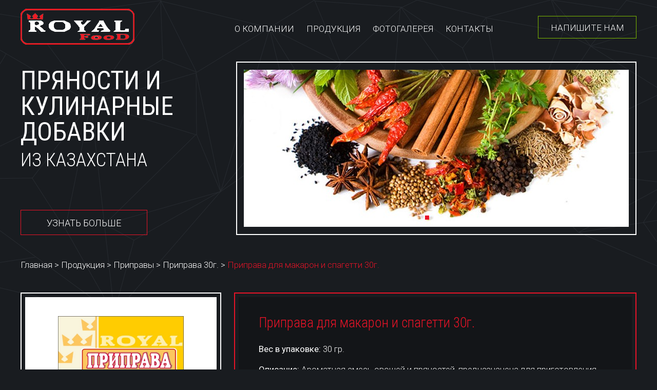

--- FILE ---
content_type: text/html; charset=utf-8
request_url: https://royalfood174.ru/produktsiya/pripravy/priprava-30g/priprava-30g_235.html
body_size: 5167
content:
<!DOCTYPE html>
<html prefix="og://ogp.me/ns#" lang="ru">
    <head>
        <meta property="og:site_name" content="Royal Food" />
<meta property="og:title" content="Приправа для макарон и спагетти 30г." />
<meta property="og:description" content="Приправа для макарон и спагетти 30г." />
<meta property="vk:image" content="https://royalfood174.ru/netcat_files/50/61/1_24.jpg" />
<meta property="og:image" content="https://royalfood174.ru/netcat_files/50/61/1_24.jpg" />
<meta property="og:image:type" content="image/png">
<meta property="og:url" content="http://royalfood174.ru/produktsiya/pripravy/priprava-30g/priprava-30g_235.html" />
<meta property="og:type" content="product" />        <meta name="cmsmagazine" content="91c512b3ae454f92d6c3c556e1e304ff" />
        <meta charset="utf-8" />
        <!--[if lt IE 9]>
        <script src="https://cdnjs.cloudflare.com/ajax/libs/html5shiv/3.7.3/html5shiv.min.js"></script>
        <![endif]-->
        <title>Приправа для макарон и спагетти 30г. - "Royal Food", Челябинск</title>
        
                    <meta name="description" content="Компания «ROYAL FOOD» имеет широкий ассортимент специй, кондитерских и кулинарные добавки и т.д. в том числе и Приправа для макарон и спагетти 30г.. Наш тел. +7 (351) 223 02 51, эл. почта nfo@royalfood174.ru">
                
                
        <link href='https://fonts.googleapis.com/css?family=Roboto:400,300,500,700,900|Roboto+Condensed:400,300,700&amp;subset=latin,cyrillic-ext' rel='stylesheet' type='text/css' />
        <link href="/netcat_template/template/main_template/assets/css/style.css" rel='stylesheet' type='text/css' />
        <meta name="yandex-verification" content="13283875ed761607" /> 
        <!-- Google Tag Manager -->
        <script>(function(w,d,s,l,i){w[l]=w[l]||[];w[l].push({'gtm.start': new Date().getTime(),event:'gtm.js'});var f=d.getElementsByTagName(s)[0], j=d.createElement(s),dl=l!='dataLayer'?'&l='+l:'';j.async=true;j.src='https://www.googletagmanager.com/gtm.js?id='+i+dl;f.parentNode.insertBefore(j,f);})(window,document,'script','dataLayer','GTM-PK65BJT');</script>
        <!-- End Google Tag Manager -->
    
    <link rel="canonical" href="https://royalfood174.ru/produktsiya/pripravy/priprava-30g/priprava-30g_235.html" />
    <link rel="stylesheet" href="/netcat_template/css/1/components.css?1617257726" />
</head>
    
    <body>
        <!-- Google Tag Manager (noscript) -->
        <noscript><iframe src="https://www.googletagmanager.com/ns.html?id=GTM-PK65BJT"
        height="0" width="0" style="display:none;visibility:hidden"></iframe></noscript>
        <!-- End Google Tag Manager (noscript) -->
        
        <div class="wrapper">
        <div class='fader'></div>
            <header class="header">
                <div class='header-row header-row-1'>
                    <div class='container'>
                        <a class='logotype-container logotype-container-header' href='/' title=''>
                            <img class='logotype logotype-header' src='/netcat_template/template/main_template/assets/images/logotype.png' alt='' />
                        </a>
                        
                        <div class='header-menu-container'><nav class='menu menu-header'><ul class='menu-inner menu-inner-level1'><li class='menu-item menu-level1-item'><a class='menu-link menu-level1-link' href='/o-kompanii/' title='О компании'>О компании</a><ul class='menu-inner menu-inner-level2'><li class='menu-item menu-level2-item'><a class='menu-link menu-level2-link' href='/o-kompanii/novosti/'>Новости</a></li></ul></li><li class='menu-item menu-level1-item menu-item_active'><a class='menu-link menu-level1-link menu-link_active' href='/produktsiya/' title='Продукция'>Продукция</a><ul class='menu-inner menu-inner-level2'><li class='menu-item menu-level2-item'><a class='menu-link menu-level2-link' href='/produktsiya/ketchup-i-mayonez/'>Кетчуп и майонез</a></li><li class='menu-item menu-level2-item'><a class='menu-link menu-level2-link' href='/produktsiya/kisel/'>Кисель</a></li><li class='menu-item menu-level2-item'><a class='menu-link menu-level2-link' href='/produktsiya/konditerskie-dobavki/'>Кондитерские добавки</a></li><li class='menu-item menu-level2-item'><a class='menu-link menu-level2-link' href='/produktsiya/kulinarnye-dobavki/'>Кулинарные добавки</a></li><li class='menu-item menu-level2-item'><a class='menu-link menu-level2-link' href='/produktsiya/perets/'>Перец</a></li><li class='menu-item menu-level2-item menu-item_active'><a class='menu-link menu-level2-link menu-link_active' href='/produktsiya/pripravy/'>Приправы</a></li><li class='menu-item menu-level2-item'><a class='menu-link menu-level2-link' href='/produktsiya/chay/'>Чай</a></li><li class='menu-item menu-level2-item'><a class='menu-link menu-level2-link' href='/produktsiya/supy-1/'>Супы</a></li><li class='menu-item menu-level2-item'><a class='menu-link menu-level2-link' href='/produktsiya/tsikoriy/'>Цикорий</a></li><li class='menu-item menu-level2-item'><a class='menu-link menu-level2-link' href='/produktsiya/zhele/'>Желе</a></li><li class='menu-item menu-level2-item'><a class='menu-link menu-level2-link' href='/produktsiya/zapravka/'>Заправка</a></li><li class='menu-item menu-level2-item'><a class='menu-link menu-level2-link' href='/produktsiya/kartofelnoe-pyure/'>Картофельное пюре</a></li><li class='menu-item menu-level2-item'><a class='menu-link menu-level2-link' href='/produktsiya/morozhennoe/'>Мороженное</a></li><li class='menu-item menu-level2-item'><a class='menu-link menu-level2-link' href='/produktsiya/smes-dlya-panirovki/'>Смесь для панировки</a></li><li class='menu-item menu-level2-item'><a class='menu-link menu-level2-link' href='/produktsiya/gorchichnyy-poroshok/'>Горчичный порошок</a></li><li class='menu-item menu-level2-item'><a class='menu-link menu-level2-link' href='/produktsiya/zernovye-batonchiki/'>Зерновые батончики</a></li><li class='menu-item menu-level2-item'><a class='menu-link menu-level2-link' href='/produktsiya/izdeliya-makaronnye/'>Изделия макаронные</a></li></ul></li><li class='menu-item menu-level1-item'><a class='menu-link menu-level1-link' href='/fotogalereya/' title='Фотогалерея'>Фотогалерея</a></li><li class='menu-item menu-level1-item'><a class='menu-link menu-level1-link' href='/kontakty/' title='Контакты'>Контакты</a></li></ul></nav></div>
                        
                        <button href='#message-popup' class='popup-opener popup-opener-button popup-opener-button-header'>Напишите нам</button>
                    </div>
                </div>
                <div class='header-row header-row-2'>
                    <div class='container'>
                        <div class='header-hymn-container'>
                            <big>пряности и кулинарные добавки</big>  
                            <small>из Казахстана</small>
                            <a class='button button-view-more' href='/o-kompanii/' title='Узнать больше'>Узнать больше</a>
                        </div>
                        <div class='slider-header-container'>
                            <div class="tpl-block-list tpl-component-156" id="nc-block-34ec18c5b8b422fa693974a4f944e1d3"><div class="swiper-container myswiper-container">
    <div class="swiper-wrapper"><div class="swiper-slide">
    <img src='/netcat_files/19/11/preview_slide1_0.jpg' alt='' />
</div>
<div class="swiper-slide">
    <img src='/netcat_files/19/11/preview_slide2.jpg' alt='' />
</div>
<div class="swiper-slide">
    <img src='/netcat_files/19/11/preview_slide1.jpg' alt='' />
</div>
    </div>
    
    <!-- If we need pagination -->
    <div class="swiper-pagination"></div>
    
        
    </div></div>                        </div>
                    </div>
                </div>
            </header>
            <main class="content">
                <div class='container'>
<div class='breadcrumbs-container'>
    <ol class='breadcrumbs' itemscope itemtype='http://schema.org/BreadcrumbList'><li class='breadcrumbs-item' itemprop='itemListElement' itemscope itemtype='http://schema.org/ListItem'>
                            <a class='breadcrumbs-link' itemprop='item' href='/'>
                                <span itemprop='name'>Главная</span>
                            </a>
                            </li><li class='breadcrumbs-item'><meta itemprop='position' content='%COUNTER' />&nbsp;>&nbsp;</li><li class='breadcrumbs-item' itemprop='itemListElement' itemscope itemtype='http://schema.org/ListItem'>
                            <a class='breadcrumbs-link' itemprop='item' href='/produktsiya/'>
                                <span itemprop='name'>Продукция</span>
                            </a>
                            </li><li class='breadcrumbs-item'><meta itemprop='position' content='%COUNTER' />&nbsp;>&nbsp;</li><li class='breadcrumbs-item' itemprop='itemListElement' itemscope itemtype='http://schema.org/ListItem'>
                            <a class='breadcrumbs-link' itemprop='item' href='/produktsiya/pripravy/'>
                                <span itemprop='name'>Приправы</span>
                            </a>
                            </li><li class='breadcrumbs-item'><meta itemprop='position' content='%COUNTER' />&nbsp;>&nbsp;</li><li class='breadcrumbs-item' itemprop='itemListElement' itemscope itemtype='http://schema.org/ListItem'>
                            <a class='breadcrumbs-link' itemprop='item' href='/produktsiya/pripravy/priprava-30g/'>
                                <span itemprop='name'>Приправа 30г.</span>
                            </a>
                            </li><li class='breadcrumbs-item'><meta itemprop='position' content='%COUNTER' />&nbsp;>&nbsp;</li><li class='breadcrumbs-item' itemprop='itemListElement' itemscope itemtype='http://schema.org/ListItem'>
                            <a class='breadcrumbs-link breadcrumbs-link_active' itemprop='item'>
                                <span itemprop='name'>Приправа для макарон и спагетти 30г.</span>
                            </a>
                            <meta itemprop='position' content='%COUNTER' />
                            </li></ol>    </div>
<div class='tpl-block-full tpl-component-162' id='nc-block-432f8a063c4f39e935295b7e18d9a7cf'><div itemscope itemtype="http://schema.org/Product">
    <meta itemprop="name" content="Приправа для макарон и спагетти 30г.">
    <meta itemprop="brand" content="ТОО "Royal Food"">
    <meta itemprop="description" content="Ароматная смесь овощей и пряностей, предназначена для приготовлен...">
    <meta itemprop="sku" content="-">
    <link itemprop="image" href="/netcat_files/50/61/1_24.jpg">
    <link itemprop="url" href="/produktsiya/pripravy/priprava-30g/priprava-30g_235.html">

    <div itemprop="offers" itemscope="" itemtype="http://schema.org/Offer">
        <meta itemprop="price" content="0">
        <meta itemprop="priceCurrency" content="RUR">
        <link itemprop="availability" href="http://schema.org/InStock">
        <link itemprop="url" href="/produktsiya/pripravy/priprava-30g/priprava-30g_235.html">
    </div>
</div><div class='production-inner-container'>
    <div class="production-item-one">
        <div class="production-item-one-inner">
                            <div class="swiper-container swiper-container-inner-product">
                    <div class="swiper-wrapper swiper-wrapper-inner-product">
                        <a href='/netcat_files/50/61/1_24.jpg' data-lightbox='gallery'><img class='production-item-one-inner-img' src='/netcat_files/50/61/1_24.jpg' alt='Приправа для макарон и спагетти 30г.'></a>                    </div>
                    <!-- Add Arrows -->
                    <div class="swiper-button-next"></div>
                    <div class="swiper-button-prev"></div>
                </div>
                    </div>
    </div>
    <div class='production-inner-desc'>
        <div class='production-inner-desc-container'>
            <h1 class='production-inner-title'>Приправа для макарон и спагетти 30г.</h1>
            <p class='production-inner-weight'>Вес в упаковке: <span>30 гр.</span></p>            <p class='production-inner-description'>Описание: <span>Ароматная смесь овощей и пряностей, предназначена для приготовления блюд из макарон, и спагетти. Пряное сочетание кориандра и паприки придают блюду неповторимый вкус и аромат, а черный перец приносит в блюдо яркость вкуса.&nbsp;Также вы можете купить у нас <a href="/produktsiya/pripravy/">пряности из Казахстана</a>.&nbsp;</span></p>            <p class='production-inner-manufacturer'>Производитель: <span>«Royal Food»</span></p>            <p class='production-inner-country'>Страна: <span>Казахстан</span></p>        </div>
        <div class='production-inner-button-container'>
            <div href='#order-popup' class='btn popup-opener-btn-order btn-order'><p>Заказать</p></div>
        </div>
    </div>
</div>
<div class="tpl-block-list tpl-component-166" id="nc-block-70bfdce47e41183d45b8f0444f6eb282"><div class='tpl-block-add-form tpl-component-166'><div id="order-popup" class="white-popup mfp-hide">
    <div class='popup-inner'>
    <div class="popup-header">ФОРМА ЗАКАЗА</div>
        <div class='popup-content'>
            <form class='popup-form nc-form' id='f-question' method='POST' action='/netcat/add.php'>
                <div id='nc_moderate_form'>
                    <div class='nc_clear'></div>
                    <input name='admin_mode' type='hidden' value='' />
                    <input type='hidden' name='nc_token' value='8540f752e090fd52423f57c6bbbed116' />                    <input name='catalogue' type='hidden' value='1' />
                    <input name='cc' type='hidden' value='104' />
                    <input name='sub' type='hidden' value='77' /><input name='posting' type='hidden' value='1' />
                    <input name='curPos' type='hidden' value='0' />
                    <input name='f_Parent_Message_ID' type='hidden' value='' />
                    <input type='hidden' name='f_Checked' value='1' />                </div>
                <div class='popup-form-row'>
                    <input type='text' name='f_Product' class='popup-form-input popup-form-input-text' value='Приправа для макарон и спагетти 30г.' readonly/> 
                </div>
                <div class='popup-form-row'>
                    <input type='text' name='f_Name' id='f_Name' class='popup-form-input popup-form-input-text' placeholder='Ваше имя *' required/> 
                </div>
                <div class='popup-form-row'>
                    <input type='tel' name='f_Phone' id='f_Phone' class='popup-form-input popup-form-input-text' placeholder='Ваш телефон *' required /> 
                </div>
                <div class='popup-form-row'>
                    <input type='email' name='f_Email' id='f_Email' class='popup-form-input popup-form-input-text' placeholder='Ваш E-mail' /> 
                </div>
                <div class="popup-form-row">
                    <textarea name='f_Comment' id='f_Comment' class="popup-form-textarea popup-form-input-textarea" placeholder="Ваше Сообщение"></textarea>
                </div>
                <div class="popup-form-row">
                    <label class="terms-and-conditions-wrapper checkbox--custom">
                        <input name="terms-and-conditions" type="checkbox" required>
                        Я согласен с <a href="/policy/" style="color: #b70b1c;" target="_blank">политикой конфиденциальности и обработкой персональных данных</a>
                    </label>
                </div>
                <div class='popup-form-row'>
                    <input type='submit' class='popup-form-input popup-form-input-submit' id='o-submit' value='Заказать'/> 
                </div>
            </form>
        </div>
    </div>
</div></div>


























































































































































































































































</div></div>            </div>   
        </main>
    </div>
    
    <footer class="footer">
        <div class='container'>
            <div class='footer-menu-container'><nav class='menu menu-footer'><ul class='menu-inner'><li class='menu-item menu-level1-item'><a class='menu-link menu-level1-link' href='/o-kompanii/' title='О компании'>О компании</a></li><li class='menu-item menu-level1-item menu-item_active'><a class='menu-link menu-level1-link menu-link_active' href='/produktsiya/' title='Продукция'>Продукция</a></li><li class='menu-item menu-level1-item'><a class='menu-link menu-level1-link' href='/fotogalereya/' title='Фотогалерея'>Фотогалерея</a></li><li class='menu-item menu-level1-item'><a class='menu-link menu-level1-link' href='/kontakty/' title='Контакты'>Контакты</a></li></ul></nav></div>
            <button href='#message-popup' class='popup-opener popup-opener-button popup-opener-button-footer'>Напишите нам</button>
            <a class='logotype-container logotype-container-footer' href='/' title=''>
                <img class='logotype logotype-footer' src='/netcat_template/template/main_template/assets/images/logotype-footer.png' alt='' />
            </a>
            <div class='contacts-container contacts-container-footer'>
                <div class='contacts-container-address'>Адрес: РФ, г.Челябинск, ул. Телеграфная 46</div>
                <div class='contacts-container-email'><a href="mailto:info@royalfood174.ru">info@royalfood174.ru</a></div>
            </div>
            <div class='telephones-container telephones-container-footer'>
                <div class='contacts-container-telephone'><a href="tel:+7 (919) 123-0-251">+7 919 304 1782</a></div>
                <div class='contacts-container-telephone'><a href="tel:+7 (351) 223-0-251">+7 351 223 0251</a></div>
                <div class='contacts-container-telephone'><img src="/netcat_files/Image/whatsapp.png" width="18px" title="WhatsApp:+79193041782" alt="WhatsApp:+79193041782"> <a href="whatsapp://send?phone=79193041782">+7 919 304 1782</a></div>
            </div>
            <div class="alkon">
                <div class="alkon-inner">
                    <a class="alkon-link link_white no-decoration" href="http://www.it-alkon.ru/services/site/" title="создание">создание</a><br/>
                    <strong>&amp;</strong> <a class="alkon-link link_white no-decoration" href="http://www.it-alkon.ru/services/seo/" title="продвижение сайтов">продвижение сайтов</a>
                </div>
            </div>
        </div>
    </footer>
    
    <div class="tpl-block-list tpl-component-165" id="nc-block-98ae20e22032f08a5a18dca7d63d9edc"><div class='tpl-block-add-form tpl-component-165'><div id="message-popup" class="white-popup mfp-hide">
    <div class='popup-inner'>
        <div class='popup-header'>НАПИШИТЕ НАМ</div>
        <div class='popup-content'>
            <form id="message-form" name='adminForm' class='nc-form' enctype='multipart/form-data' method='post' action='/netcat/add.php'>
                <div id='nc_moderate_form'>
                    <div class='nc_clear'></div>
                    <input name='admin_mode' type='hidden' value='' />
                    <input type='hidden' name='nc_token' value='8540f752e090fd52423f57c6bbbed116' />                    <input name='catalogue' type='hidden' value='1' />
                    <input name='cc' type='hidden' value='33' />
                    <input name='sub' type='hidden' value='7' /><input name='posting' type='hidden' value='1' />
                    <input name='curPos' type='hidden' value='0' />
                    <input name='f_Parent_Message_ID' type='hidden' value='' />
                    <input type='hidden' name='f_Checked' value='1' />                </div>
                
                <div class='popup-form-row'>
                    <input type='text' class='popup-form-input popup-form-input-text' name='f_Name' id='f_Name' placeholder='Ваше имя*' required/> 
                </div>
                <div class='popup-form-row'>
                    <input type='tel' class='popup-form-input popup-form-input-text' name='f_Telephone' id='f_Telephone' placeholder='Ваш телефон*' required /> 
                </div>
                <div class='popup-form-row'>
                    <input type='email' class='popup-form-input popup-form-input-text' name='f_Email' id='f_Email' placeholder='Ваш E-mail' /> 
                </div>
                <div class='popup-form-row'>
                    <textarea class='popup-form-input popup-form-input-textarea' name='f_Message' id='f_Message' placeholder='Ваше Сообщение'></textarea>
                </div>
                <div class="popup-form-row">
                    <label class="terms-and-conditions-wrapper checkbox--custom">
                        <input name="terms-and-conditions" type="checkbox" required>
                        Я согласен с <a href="/policy/" style="color: #b70b1c;" target="_blank">политикой конфиденциальности и обработкой персональных данных</a>
                    </label>
                </div>
                <div class='popup-form-row'>
                    <input type='submit' class='popup-form-input popup-form-input-submit' id='q-submit' value='Отправить'/> 
                </div>
            </form>
        </div>
    </div>
</div></div>



















</div>


    <link href="/netcat_template/template/main_template/assets/css/magnific-popup.css" rel='stylesheet' type='text/css' />
    <link href="/netcat_template/template/main_template/assets/css/animate.css" rel='stylesheet' type='text/css' />
    <link href="/netcat_template/template/main_template/assets/scripts/noty/noty.css" rel='stylesheet' type='text/css' />
    <link href="/netcat_template/template/main_template/assets/scripts/lightbox/css/lightbox.css" rel="stylesheet" rev="stylesheet" />
    
    <link rel="stylesheet" href="https://cdnjs.cloudflare.com/ajax/libs/Swiper/3.3.1/css/swiper.css">
    <link rel="stylesheet" href="https://cdnjs.cloudflare.com/ajax/libs/Swiper/3.3.1/css/swiper.min.css">
 
    <script src="https://ajax.googleapis.com/ajax/libs/jquery/3.2.1/jquery.min.js"></script>
 
    <script src="https://cdnjs.cloudflare.com/ajax/libs/Swiper/3.3.1/js/swiper.js"></script>
    <script src="https://cdnjs.cloudflare.com/ajax/libs/Swiper/3.3.1/js/swiper.min.js"></script>
    <script src="https://cdnjs.cloudflare.com/ajax/libs/Swiper/3.3.1/js/swiper.jquery.js"></script>
    <script src="https://cdnjs.cloudflare.com/ajax/libs/Swiper/3.3.1/js/swiper.jquery.min.js"></script>
    <script src="/netcat_template/template/main_template/assets/scripts/inputmask/dist/min/jquery.inputmask.bundle.min.js"></script>
    <script src="/netcat_template/template/main_template/assets/scripts/noty/noty.js"></script>
    <script src="/netcat_template/template/main_template/assets/scripts/magnific-popup.min.js" type='text/javascript'></script>
    <script src="/netcat_template/template/main_template/assets/scripts/lightbox/js/lightbox.js"></script>
    <script src="/netcat_template/template/main_template/assets/scripts/userscripts.js?v=1.0.1" type='text/javascript'></script>
    
            </body>
</html>

--- FILE ---
content_type: image/svg+xml
request_url: https://royalfood174.ru/netcat_template/template/main_template/assets/images/slide-prev.svg
body_size: 150
content:
<svg xmlns='http://www.w3.org/2000/svg' viewBox='0 0 27 44'><path d='M0,22L22,0l2.1,2.1L4.2,22l19.9,19.9L22,44L0,22L0,22L0,22z' fill='#e81327'/></svg>